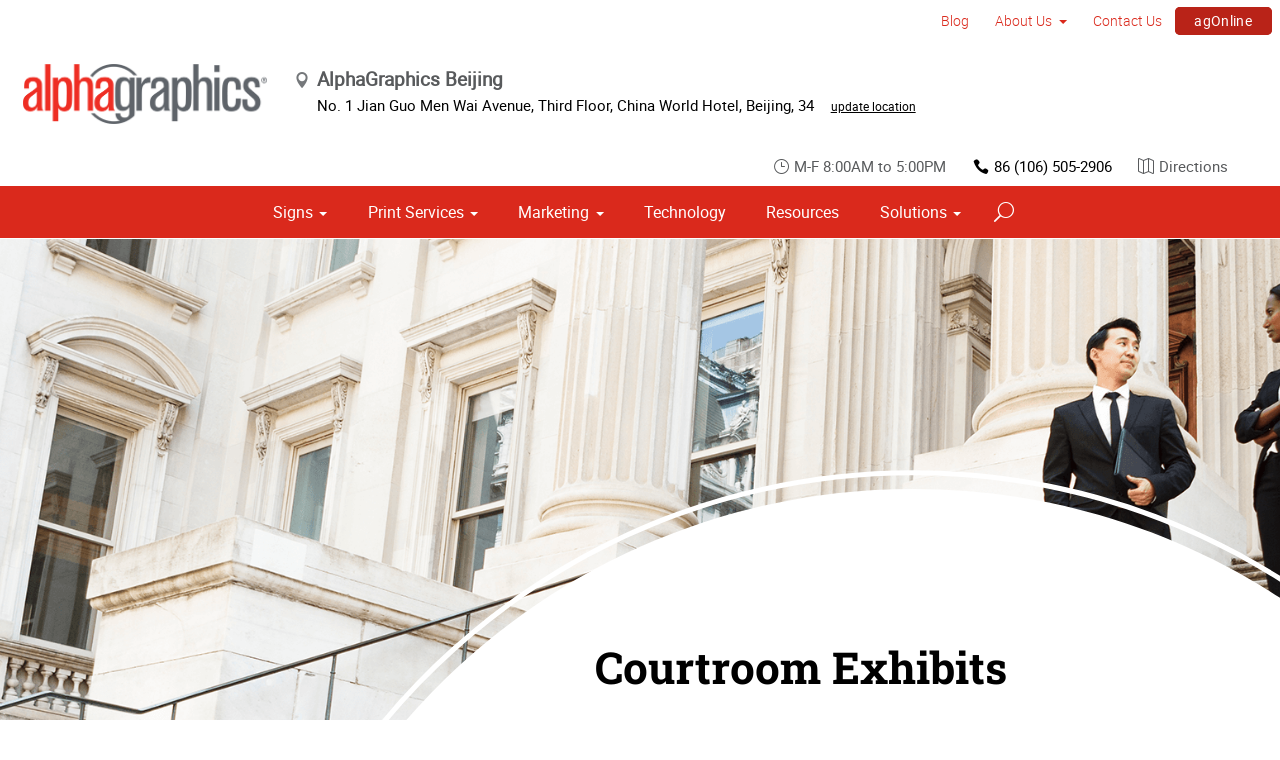

--- FILE ---
content_type: text/html; charset=utf-8
request_url: https://www.alphagraphics.com/cn--beijing-cn001/solutions/trade-shows-events/courtroom-exhibits
body_size: 13045
content:


<!DOCTYPE html>
<html id="htmlTag" xmlns="http://www.w3.org/1999/xhtml" lang="en-US">
<head id="Head1"><script src='https://ajax.googleapis.com/ajax/libs/jquery/3.6.0/jquery.min.js'></script>
    <!--Copyright Bridgeline Digital, Inc. An unpublished work created in 2009. All rights reserved. This software contains the confidential and trade secret information of Bridgeline Digital, Inc. ("Bridgeline").  Copying, distribution or disclosure without Bridgeline's express written permission is prohibited-->
    <!-- 1/18/2026 3:05:32 PM | AG-P-W1-A --><title>Courtroom Exhibits | AlphaGraphics | AlphaGraphics Beijing</title>
<meta name="description" content="Trial and courtroom exhibits are essential for illustrating a point of view. AlphaGraphics offers design and printing services that will make your exhibit memorable. " />
<link media="ALL" rel="stylesheet" type="text/css" href="/Style%20Library/css/main.css?v=638938244080000000" />
<link media="ALL" rel="stylesheet" type="text/css" href="/Style%20Library/css/reviews.css?v=637606738270117179" />
<link href="https://www.alphagraphics.com/cn--beijing-cn001/solutions/trade-shows-events/courtroom-exhibits" rel="canonical" /><script type="text/javascript" src="/Script%20Library/front-end/frontEnd-min.js?v=638938244080000000"></script>
<script type="text/javascript" src="/Script%20Library/front-end/jquery-ui-1.9.2.custom.min.js?v=638126177949655419"></script>
<script type="text/javascript">
//<![CDATA[
var publicSiteUrl='https://www.alphagraphics.com/cn--beijing-cn001/';
var editorContext='SiteEditor';
var basePageType='basepage';
var pageState='View';
var jSpinnerUrl='/iapps_images/spinner.gif';
var jRotatingCube='/iapps_images/loading-spinner.gif';
var jWebApiRoutePath='api';
var PageId='ed01d9c2-9387-435c-bb3a-0d3f579026fa';
var SourcePageId='870f8957-4a27-4472-adb0-dccb8efa8cc0';
var WorkflowId='';
var ReferrerTypeId='8';
var ReferrerUrl='solutions/trade-shows-events/courtroom-exhibits/courtroom-exhibits';

var appInsights = window.appInsights || function (config) { function r(config) { t[config] = function () { var i = arguments; t.queue.push(function () { t[config].apply(t, i) }) } } var t = { config: config }, u = document, e = window, o = "script", s = u.createElement(o), i, f; for (s.src = config.url || "//az416426.vo.msecnd.net/scripts/a/ai.0.js", u.getElementsByTagName(o)[0].parentNode.appendChild(s), t.cookie = u.cookie, t.queue = [], i = ["Event", "Exception", "Metric", "PageView", "Trace"]; i.length;) r("track" + i.pop()); return r("setAuthenticatedUserContext"), r("clearAuthenticatedUserContext"), config.disableExceptionTracking || (i = "onerror", r("_" + i), f = e[i], e[i] = function (config, r, u, e, o) { var s = f && f(config, r, u, e, o); return s !== !0 && t["_" + i](config, r, u, e, o), s }), t }({ instrumentationKey: '4de4fd8a-ed84-453c-9263-5c2495fbd091' }); window.appInsights = appInsights; appInsights.trackPageView();
var siteId = '896b7367-be35-43c9-bd56-73ecab27ac8b';var swgif = '/Tracking/WebPageEventLogger.axd';
//]]>
</script>
<meta name="viewport" content="width=device-width, initial-scale=1" /><meta name="apple-mobile-web-app-capable" content="yes" /><meta name="apple-mobile-web-app-status-bar-style" content="black" /><meta name="apple-mobile-web-app-title" content="Web Starter Kit" /><meta name="msapplication-TileImage" content="Image Library/template-images/touch/ms-touch-icon-144x144-precomposed.png" /><meta name="msapplication-TileColor" content="#3372DF" /><script type='application/ld+json'>{"@context":"http://www.schema.org","@type":"Service","ServiceType":"Courtroom Exhibits","HasOfferCatalog":null}</script>
<meta content="Courtroom Exhibits | AlphaGraphics | AlphaGraphics Beijing" name="og:title" property="og:title" />
<meta content="Trial and courtroom exhibits are essential for illustrating a point of view. AlphaGraphics offers design and printing services that will make your exhibit memorable. " name="og:description" property="og:description" />
<meta content="https://www.alphagraphics.com/cn--beijing-cn001/solutions/trade-shows-events/courtroom-exhibits" name="og:url" property="og:url" />
<meta content="https://www.alphagraphics.comhttps://d6wz8uj70mtdq.cloudfront.net/759afee9-1554-4283-aa6c-b1e5c4a2b1de/image+library/service+offerings/agi-solutions-trade-shows-and-events-courtroom-exhibits.jpg" name="og:image" property="og:image" />
<meta content="Website" name="og:type" property="og:type" /></head>
<body id="bodyTag">
    
    
    <form method="post" action="/cn--beijing-cn001/solutions/trade-shows-events/courtroom-exhibits" id="form1">
<div class="aspNetHidden">
<input type="hidden" name="__EVENTTARGET" id="__EVENTTARGET" value="" />
<input type="hidden" name="__EVENTARGUMENT" id="__EVENTARGUMENT" value="" />

</div>

<script type="text/javascript">
//<![CDATA[
var theForm = document.forms['form1'];
function __doPostBack(eventTarget, eventArgument) {
    if (!theForm.onsubmit || (theForm.onsubmit() != false)) {
        theForm.__EVENTTARGET.value = eventTarget;
        theForm.__EVENTARGUMENT.value = eventArgument;
        theForm.submit();
    }
}
//]]>
</script>


<script src="https://ajax.aspnetcdn.com/ajax/4.6/1/WebForms.js" type="text/javascript"></script>
<script type="text/javascript">
//<![CDATA[
window.WebForm_PostBackOptions||document.write('<script type="text/javascript" src="/WebResource.axd?d=oCKj8IvNuIk7gy1HJUatdrxc44YP4nQWME8Wxdd6DGPnke3qspDXbthnORZlPAcXN7_u1xDrkIusxuRK-nyT4HeVlao1&amp;t=638901392248157332"><\/script>');//]]>
</script>



<script type="text/javascript">
//<![CDATA[
var jTemplateType='0';var loadedFromVersion='False';var uiCulture = 'en-US';//]]>
</script>

<script src="https://ajax.aspnetcdn.com/ajax/4.6/1/MicrosoftAjax.js" type="text/javascript"></script>
<script type="text/javascript">
//<![CDATA[
(window.Sys && Sys._Application && Sys.Observer)||document.write('<script type="text/javascript" src="/ScriptResource.axd?d=MJNtj0g_UM4zGanwAyuuRG2ZL1Fh2_5qKV6u0dwO0iiuUwygQkegOGwijLfJF2oCl8xSfLhkbW5iIBwbTksBVsipvisyj_QIZy3bnLRD9uxu7hMoHX8bTKVs1xaNmdVLBf5cxHbasha9C7RP8cGwwBRvMIg1&t=5c0e0825"><\/script>');//]]>
</script>

<script src="https://ajax.aspnetcdn.com/ajax/4.6/1/MicrosoftAjaxWebForms.js" type="text/javascript"></script>
<script type="text/javascript">
//<![CDATA[
(window.Sys && Sys.WebForms)||document.write('<script type="text/javascript" src="/ScriptResource.axd?d=rrjIzXxqFgS_NeHqZ9Ng45C0gCzNmnR5CA1ak27lMKAvISVEo1sbB9TillKc2dDcOpQlskjgnts5VcDIwm_ZRJ5TuTrWw4bNyIap2RHj5FfzAaNCRbpthgF8qlk8qmvDRA3E5JbLtKZperzCeSI-qd1UgH9xxzV3DPYIbouMGydV69bD0&t=5c0e0825"><\/script>');//]]>
</script>

        <script type="text/javascript">
//<![CDATA[
Sys.WebForms.PageRequestManager._initialize('scriptManager', 'form1', [], [], [], 90, '');
//]]>
</script>

        
        
        

<div class="pageWrap">
    

    <a name="backToTop" class="backToTop-anchor"></a>

<header id="ctl01_Header_ctl00_headerTag" class="headerMain headerMain--center">
    <div class="headerMain-util">
        <div class="headerMain-utilInner">
            <div class="headerMain-utilZone01">
            </div>

            <div class="headerMain-utilZone02">
            </div>
            <div class="headerMain-utilZone03">
                

<nav class="navUtil">
    <ul class="CLHierarchicalNav"><li class="first"><a href="https://blogs.alphagraphics.com/blog/" target="_blank">Blog</a></li><li class="hasChildren"><a href="https://www.alphagraphics.com/cn--beijing-cn001/about-us">About Us</a><ul><li class="first"><a href="https://www.alphagraphics.com/cn--beijing-cn001/about-us/our-work">Our Work</a></li><li class="last"><a href="https://www.alphagraphics.com/cn--beijing-cn001/about-us/our-reviews">Our Reviews</a></li></ul></li><li><a href="https://www.alphagraphics.com/cn--beijing-cn001/contact-us">Contact Us</a></li><li class="last btn"><a href="https://www.alphagraphics.com/cn--beijing-cn001/agonline/agonline">agOnline</a></li></ul>
</nav>
            </div>
        </div>
    </div>

    <div class="headerMain-main">
        <div class="headerMain-mainInner">
            
            
            
<div class="headerMain-mainZone01">
    <div class="logoMain">
        <a href="https://www.alphagraphics.com/cn--beijing-cn001">
            <img src="/Image Library/content-images/CenterSitelogo.webp" alt="AlphaGraphics Beijing"></a>
    </div>

    <ul itemscope itemtype="http://schema.org/LocalBusiness" class="locBlurb">
        <li itemprop="name" class="toggleLink">AlphaGraphics Beijing <span class="icon-toggle" aria-hidden="true"></span></li>
        
        <li itemprop="address" itemscope itemtype="http://schema.org/PostalAddress" class="toggleLinkTarget is-hidden">
            <span itemprop="streetAddress">No. 1 Jian Guo Men Wai Avenue</span>,
            
            <span itemprop="streetAddress">Third Floor, China World Hotel</span>,
            
        <span itemprop="addressLocality">Beijing</span>,
        <span itemprop="addressRegion">34</span>
            <a class="locBlurb-edit" href="/us/locations">update location</a>
            
        </li>
    </ul>

</div>
<!--/.headerMain-mainZone01-->
<div class="headerMain-mainZone02">
    <nav class="navCallout">
        <ul>
            <li><span><i class="icon-clock-alt" aria-hidden="true"></i>M-F 8:00AM to 5:00PM</span></li>
            
            <li><a href="tel:86 (106) 505-2906"><i class="icon-phone" aria-hidden="true"></i>86 (106) 505-2906</a></li>
            
            <li>
                <a target="_blank" href="https://maps.google.com/?saddr=Current+Location&daddr=No. 1 Jian Guo Men Wai Avenue, Third Floor, China World Hotel, Beijing, 34, CN, 100004">
                    <i class="icon-map-alt" aria-hidden="true"></i>Directions
                </a>

            </li>
        </ul>
    </nav>

</div>

            <div class="headerMain-mainZone03">
                <nav id="navMain" runat="server" class="navMain"><ul>
    <li class="hasChildren is-mega"><a href="https://www.alphagraphics.com/cn--beijing-cn001/signs">Signs</a><ul>
        <li class=""><a href="https://www.alphagraphics.com/cn--beijing-cn001/signs/building-signage">Building Signage</a><ul>
            <li class=""><a href="https://www.alphagraphics.com/cn--beijing-cn001/signs/building-signage/banners-posters">Banners &amp; Posters</a></li>
            <li class=""><a href="https://www.alphagraphics.com/cn--beijing-cn001/signs/building-signage/cable-display-systems">Cable Display Systems</a></li>
            <li class=""><a href="https://www.alphagraphics.com/cn--beijing-cn001/signs/building-signage/exterior-temporary-signage">Exterior Temporary Signage</a></li>
            <li class=""><a href="https://www.alphagraphics.com/cn--beijing-cn001/signs/building-signage/flags-stands">Flags &amp; Stands</a></li>
            <li class=""><a href="https://www.alphagraphics.com/cn--beijing-cn001/signs/building-signage/large-format-printing">Large Format Printing</a></li>
            <li class=""><a href="https://www.alphagraphics.com/cn--beijing-cn001/signs/building-signage/sidewalk-signs">Sidewalk Signs</a></li>
            <li class=""><a href="https://www.alphagraphics.com/cn--beijing-cn001/signs/building-signage/vehicle-graphics">Vehicle Graphics</a></li>
            <li class=""><a href="https://www.alphagraphics.com/cn--beijing-cn001/signs/building-signage/wall-window-graphics">Wall &amp; Window Graphics</a></li>
            <li class=""><a href="https://www.alphagraphics.com/cn--beijing-cn001/signs/building-signage/wayfinding-yard-site-signs">Wayfinding, Yard &amp; Site Signs</a></li>
          </ul>
        </li>
        <li class=""><a href="https://www.alphagraphics.com/cn--beijing-cn001/signs/exhibits-displays">Exhibits &amp; Displays</a><ul>
            <li class=""><a href="https://www.alphagraphics.com/cn--beijing-cn001/signs/exhibits-displays/backdrops">Backdrops</a></li>
            <li class=""><a href="https://www.alphagraphics.com/cn--beijing-cn001/signs/exhibits-displays/banner-stands-ups-pop-ups">Banner Stands, Ups &amp; Pop-ups</a></li>
            <li class=""><a href="https://www.alphagraphics.com/cn--beijing-cn001/signs/exhibits-displays/backlit-graphics">Backlit Graphics</a></li>
            <li class=""><a href="https://www.alphagraphics.com/cn--beijing-cn001/signs/exhibits-displays/dry-erase-boards">Dry Erase Boards</a></li>
            <li class=""><a href="https://www.alphagraphics.com/cn--beijing-cn001/signs/exhibits-displays/kiosk-displays">Kiosk Displays</a></li>
            <li class=""><a href="https://www.alphagraphics.com/cn--beijing-cn001/signs/exhibits-displays/plaques-awards">Plaques &amp; Awards</a></li>
            <li class=""><a href="https://www.alphagraphics.com/cn--beijing-cn001/signs/exhibits-displays/table-throws">Table Throws</a></li>
            <li class=""><a href="https://www.alphagraphics.com/cn--beijing-cn001/signs/exhibits-displays/trade-shows">Trade Shows</a></li>
          </ul>
        </li>
        <li class=""><a href="https://www.alphagraphics.com/cn--beijing-cn001/signs/point-of-purchase-promotional">Point of Purchase &amp; Promotional</a><ul>
            <li class=""><a href="https://www.alphagraphics.com/cn--beijing-cn001/signs/point-of-purchase-promotional/booth-displays">Booth Displays</a></li>
            <li class=""><a href="https://www.alphagraphics.com/cn--beijing-cn001/signs/point-of-purchase-promotional/literature-racks">Literature Racks</a></li>
            <li class=""><a href="https://www.alphagraphics.com/cn--beijing-cn001/signs/point-of-purchase-promotional/magnetic-graphics">Magnetic Graphics</a></li>
            <li class=""><a href="https://www.alphagraphics.com/cn--beijing-cn001/signs/point-of-purchase-promotional/real-estate-signs">Real Estate Signs</a></li>
            <li class=""><a href="https://www.alphagraphics.com/cn--beijing-cn001/signs/point-of-purchase-promotional/retail-signs">Retail Signs</a></li>
          </ul>
        </li>
        <li class=""><a href="https://www.alphagraphics.com/cn--beijing-cn001/signs/signs-by-type-material">Signs by Type &amp; Material</a><ul>
            <li class=""><a href="https://www.alphagraphics.com/cn--beijing-cn001/signs/signs-by-type-material/acrylic">Acrylic</a></li>
            <li class=""><a href="https://www.alphagraphics.com/cn--beijing-cn001/signs/signs-by-type-material/aluminum">Aluminum</a></li>
            <li class=""><a href="https://www.alphagraphics.com/cn--beijing-cn001/signs/signs-by-type-material/banner-mesh">Banner &amp; Mesh</a></li>
            <li class=""><a href="https://www.alphagraphics.com/cn--beijing-cn001/signs/signs-by-type-material/coroplast">Coroplast</a></li>
            <li class=""><a href="https://www.alphagraphics.com/cn--beijing-cn001/signs/signs-by-type-material/dimensional-displays">Dimensional Displays</a></li>
            <li class=""><a href="https://www.alphagraphics.com/cn--beijing-cn001/signs/signs-by-type-material/vinyl">Vinyl</a></li>
          </ul>
        </li>
        <li class=""><a href="https://www.alphagraphics.com/cn--beijing-cn001/signs/wayfinding-directories">Wayfinding &amp; Directories</a><ul>
            <li class=""><a href="https://www.alphagraphics.com/cn--beijing-cn001/signs/wayfinding-directories/ada">ADA</a></li>
            <li class=""><a href="https://www.alphagraphics.com/cn--beijing-cn001/signs/wayfinding-directories/building-signs">Building Signs</a></li>
            <li class=""><a href="https://www.alphagraphics.com/cn--beijing-cn001/signs/wayfinding-directories/menu-boards">Menu Boards</a></li>
            <li class=""><a href="https://www.alphagraphics.com/cn--beijing-cn001/signs/wayfinding-directories/name-badges-tags">Name Badges &amp; Tags</a></li>
            <li class=""><a href="https://www.alphagraphics.com/cn--beijing-cn001/signs/wayfinding-directories/pole-panel-signs">Pole &amp; Panel Signs</a></li>
            <li class=""><a href="https://www.alphagraphics.com/cn--beijing-cn001/signs/wayfinding-directories/regulatory">Regulatory</a></li>
          </ul>
        </li>
        <li class=""><a href="https://www.alphagraphics.com/cn--beijing-cn001/signs/window-wall-floor">Window, Wall &amp; Floor</a><ul>
            <li class=""><a href="https://www.alphagraphics.com/cn--beijing-cn001/signs/window-wall-floor/ceiling-tiles">Ceiling Tiles</a></li>
            <li class=""><a href="https://www.alphagraphics.com/cn--beijing-cn001/signs/window-wall-floor/floor-decals">Floor Decals</a></li>
            <li class=""><a href="https://www.alphagraphics.com/cn--beijing-cn001/signs/window-wall-floor/framed-fine-art-prints">Framed &amp; Fine Art Prints</a></li>
            <li class=""><a href="https://www.alphagraphics.com/cn--beijing-cn001/signs/window-wall-floor/frosted-imaged-glass">Frosted &amp; Imaged Glass</a></li>
            <li class=""><a href="https://www.alphagraphics.com/cn--beijing-cn001/signs/window-wall-floor/indoor-banner">Indoor Banner</a></li>
            <li class=""><a href="https://www.alphagraphics.com/cn--beijing-cn001/signs/window-wall-floor/interior-dimensional-graphics">Interior Dimensional Graphics</a></li>
            <li class=""><a href="https://www.alphagraphics.com/cn--beijing-cn001/signs/window-wall-floor/window-shades">Window Shades</a></li>
          </ul>
        </li>
      </ul>
    </li>
    <li class="hasChildren is-mega is-columns four"><a href="https://www.alphagraphics.com/cn--beijing-cn001/print-services">Print Services</a><ul>
        <li class=""><a href="https://www.alphagraphics.com/cn--beijing-cn001/print-services/blueprints-site-plans">Blueprints &amp; Site Plans</a></li>
        <li class=""><a href="https://www.alphagraphics.com/cn--beijing-cn001/print-services/book-printing-binding">Book Printing &amp; Binding</a></li>
        <li class=""><a href="https://www.alphagraphics.com/cn--beijing-cn001/print-services/brochures-booklets">Brochures &amp; Booklets</a></li>
        <li class=""><a href="https://www.alphagraphics.com/cn--beijing-cn001/print-services/business-cards">Business Cards</a></li>
        <li class=""><a href="https://www.alphagraphics.com/cn--beijing-cn001/print-services/calendars">Calendars</a></li>
        <li class=""><a href="https://www.alphagraphics.com/cn--beijing-cn001/print-services/cards-invitations">Cards &amp; Invitations</a></li>
        <li class=""><a href="https://www.alphagraphics.com/cn--beijing-cn001/print-services/copy-services">Copy Services</a></li>
        <li class=""><a href="https://www.alphagraphics.com/cn--beijing-cn001/print-services/custom-stationery-letterheads-envelopes">Custom Stationery, Letterheads &amp; Envelopes</a></li>
        <li class=""><a href="https://www.alphagraphics.com/cn--beijing-cn001/print-services/flyers-newsletters">Flyers &amp; Newsletters</a></li>
        <li class=""><a href="https://www.alphagraphics.com/cn--beijing-cn001/print-services/forms">Forms</a></li>
        <li class=""><a href="https://www.alphagraphics.com/cn--beijing-cn001/print-services/labels-stickers-decals">Labels, Stickers &amp; Decals</a></li>
        <li class=""><a href="https://www.alphagraphics.com/cn--beijing-cn001/print-services/manuals-catalogs">Manuals &amp; Catalogs</a></li>
        <li class=""><a href="https://www.alphagraphics.com/cn--beijing-cn001/print-services/photo-prints-books">Photo Prints &amp; Books</a><ul>
            <li class=""><a href="https://www.alphagraphics.com/cn--beijing-cn001/print-services/photo-prints-books/photo-books">Photo Books</a></li>
          </ul>
        </li>
        <li class=""><a href="https://www.alphagraphics.com/cn--beijing-cn001/print-services/postcards">Postcards</a></li>
        <li class=""><a href="https://www.alphagraphics.com/cn--beijing-cn001/print-services/presentation-folders">Presentation Folders</a></li>
        <li class=""><a href="https://www.alphagraphics.com/cn--beijing-cn001/print-services/reports">Reports</a></li>
        <li class=""><a href="https://www.alphagraphics.com/cn--beijing-cn001/print-services/promotional-products">Promotional Products</a></li>
      </ul>
    </li>
    <li class="hasChildren is-mega"><a href="https://www.alphagraphics.com/cn--beijing-cn001/marketing">Marketing</a><ul>
        <li class=""><a href="https://www.alphagraphics.com/cn--beijing-cn001/marketing/creative-services">Creative Services</a><ul>
            <li class=""><a href="https://www.alphagraphics.com/cn--beijing-cn001/marketing/creative-services/audio-video-production">Audio &amp; Video Production</a></li>
            <li class=""><a href="https://www.alphagraphics.com/cn--beijing-cn001/marketing/creative-services/branding-identity">Branding &amp; Identity</a></li>
            <li class=""><a href="https://www.alphagraphics.com/cn--beijing-cn001/marketing/creative-services/copywriting">Copywriting</a></li>
            <li class=""><a href="https://www.alphagraphics.com/cn--beijing-cn001/marketing/creative-services/graphic-logo-design">Graphic &amp; Logo Design</a></li>
            <li class=""><a href="https://www.alphagraphics.com/cn--beijing-cn001/marketing/creative-services/website-design-development">Website Design &amp; Development</a></li>
          </ul>
        </li>
        <li class=""><a href="https://www.alphagraphics.com/cn--beijing-cn001/marketing/direct-marketing-mail-services">Direct Marketing &amp; Mail Services</a><ul>
            <li class=""><a href="https://www.alphagraphics.com/cn--beijing-cn001/marketing/direct-marketing-mail-services/customer-retention-reactivation">Customer Retention &amp; Reactivation</a></li>
            <li class=""><a href="https://www.alphagraphics.com/cn--beijing-cn001/marketing/direct-marketing-mail-services/direct-mail">Direct Mail</a></li>
            <li class=""><a href="https://www.alphagraphics.com/cn--beijing-cn001/marketing/direct-marketing-mail-services/every-door-direct-mail-eddm">Every-Door Direct Mail (EDDM)</a></li>
            <li class=""><a href="https://www.alphagraphics.com/cn--beijing-cn001/marketing/direct-marketing-mail-services/mailing-fulfillment-services">Mailing &amp; Fulfillment Services</a></li>
            <li class=""><a href="https://www.alphagraphics.com/cn--beijing-cn001/marketing/direct-marketing-mail-services/variable-data-mapping">Variable Data &amp; Mapping</a></li>
          </ul>
        </li>
        <li class=""><a href="https://www.alphagraphics.com/cn--beijing-cn001/marketing/mobile-online-marketing">Mobile &amp; Online Marketing</a><ul>
            <li class=""><a href="https://www.alphagraphics.com/cn--beijing-cn001/marketing/mobile-online-marketing/email-marketing">Email Marketing</a></li>
            <li class=""><a href="https://www.alphagraphics.com/cn--beijing-cn001/marketing/mobile-online-marketing/lead-generation-list-acquisition">Lead Generation &amp; List Acquisition</a></li>
            <li class=""><a href="https://www.alphagraphics.com/cn--beijing-cn001/marketing/mobile-online-marketing/mobile-apps-websites">Mobile Apps &amp; Websites</a></li>
            <li class=""><a href="https://www.alphagraphics.com/cn--beijing-cn001/marketing/mobile-online-marketing/paid-search-marketing-sem">Paid Search Marketing (SEM)</a></li>
            <li class=""><a href="https://www.alphagraphics.com/cn--beijing-cn001/marketing/mobile-online-marketing/personalized-urls">Personalized URLs</a></li>
            <li class=""><a href="https://www.alphagraphics.com/cn--beijing-cn001/marketing/mobile-online-marketing/qr-codes">QR Codes</a></li>
            <li class=""><a href="https://www.alphagraphics.com/cn--beijing-cn001/marketing/mobile-online-marketing/search-engine-optimization-seo">Search Engine Optimization (SEO)</a></li>
            <li class=""><a href="https://www.alphagraphics.com/cn--beijing-cn001/marketing/mobile-online-marketing/sms-mms-marketing">SMS/MMS Marketing</a></li>
            <li class=""><a href="https://www.alphagraphics.com/cn--beijing-cn001/marketing/mobile-online-marketing/social-media-marketing">Social Media Marketing</a></li>
          </ul>
        </li>
      </ul>
    </li>
    <li class=""><a href="https://www.alphagraphics.com/cn--beijing-cn001/technology">Technology</a></li>
    <li class=""><a href="https://www.alphagraphics.com/cn--beijing-cn001/resources">Resources</a></li>
    <li class="hasChildren is-mega"><a href="https://www.alphagraphics.com/cn--beijing-cn001/solutions">Solutions</a><ul>
        <li class=""><a href="https://www.alphagraphics.com/cn--beijing-cn001/solutions/trending">Trending</a><ul>
            <li class=""><a href="https://www.alphagraphics.com/cn--beijing-cn001/solutions/trending/agbox">agBox</a></li>
            <li class=""><a href="https://www.alphagraphics.com/cn--beijing-cn001/solutions/trending/covid-19-social-distancing">COVID-19 &amp; Social Distancing</a></li>
          </ul>
        </li>
        <li class=""><a href="https://www.alphagraphics.com/cn--beijing-cn001/solutions/business-industry-solutions">Business &amp; Industry Solutions</a><ul>
            <li class=""><a href="https://www.alphagraphics.com/cn--beijing-cn001/solutions/business-industry-solutions/associations">Associations</a></li>
            <li class=""><a href="https://www.alphagraphics.com/cn--beijing-cn001/solutions/business-industry-solutions/business-corporate">Business &amp; Corporate</a></li>
            <li class=""><a href="https://www.alphagraphics.com/cn--beijing-cn001/solutions/business-industry-solutions/education-training">Education &amp; Training</a></li>
            <li class=""><a href="https://www.alphagraphics.com/cn--beijing-cn001/solutions/business-industry-solutions/construction">Construction</a></li>
            <li class=""><a href="https://www.alphagraphics.com/cn--beijing-cn001/solutions/business-industry-solutions/healthcare">Healthcare</a></li>
            <li class=""><a href="https://www.alphagraphics.com/cn--beijing-cn001/solutions/business-industry-solutions/financial">Financial</a></li>
            <li class=""><a href="https://www.alphagraphics.com/cn--beijing-cn001/solutions/business-industry-solutions/legal">Legal</a></li>
            <li class=""><a href="https://www.alphagraphics.com/cn--beijing-cn001/solutions/business-industry-solutions/manufacturing">Manufacturing</a></li>
            <li class=""><a href="https://www.alphagraphics.com/cn--beijing-cn001/solutions/business-industry-solutions/real-estate">Real Estate</a></li>
            <li class=""><a href="https://www.alphagraphics.com/cn--beijing-cn001/solutions/business-industry-solutions/retail-consumer-goods">Retail &amp; Consumer Goods</a></li>
            <li class=""><a href="https://www.alphagraphics.com/cn--beijing-cn001/solutions/business-industry-solutions/restaurant-hospitality">Restaurant &amp; Hospitality</a></li>
            <li class=""><a href="https://www.alphagraphics.com/cn--beijing-cn001/solutions/business-industry-solutions/political-campaign-print-marketing-solutions">Political Campaign Print Marketing Solutions</a></li>
            <li class=""><a href="https://www.alphagraphics.com/cn--beijing-cn001/solutions/business-industry-solutions/schools">Schools</a></li>
          </ul>
        </li>
        <li class=""><a href="https://www.alphagraphics.com/cn--beijing-cn001/solutions/trade-shows-events">Trade Shows &amp; Events</a><ul>
            <li class=""><a href="https://www.alphagraphics.com/cn--beijing-cn001/solutions/trade-shows-events/conventions">Conventions</a></li>
            <li class=""><a href="https://www.alphagraphics.com/cn--beijing-cn001/solutions/trade-shows-events/courtroom-exhibits">Courtroom Exhibits</a></li>
            <li class=""><a href="https://www.alphagraphics.com/cn--beijing-cn001/solutions/trade-shows-events/events">Events</a></li>
            <li class=""><a href="https://www.alphagraphics.com/cn--beijing-cn001/solutions/trade-shows-events/exhibits"> Exhibits</a></li>
          </ul>
        </li>
        <li class=""><a href="https://www.alphagraphics.com/cn--beijing-cn001/solutions/bundles">Bundles</a><ul>
            <li class=""><a href="https://www.alphagraphics.com/cn--beijing-cn001/solutions/bundles/trade-shows">Trade Shows</a></li>
            <li class=""><a href="https://www.alphagraphics.com/cn--beijing-cn001/solutions/bundles/grand-openings">Grand Openings</a></li>
            <li class=""><a href="https://www.alphagraphics.com/cn--beijing-cn001/solutions/bundles/education">Education</a></li>
            <li class=""><a href="https://www.alphagraphics.com/cn--beijing-cn001/solutions/bundles/business-essentials">Business Essentials</a></li>
          </ul>
        </li>
      </ul>
    </li>
  </ul></nav>


                

<div data-mfp-focus="#searchMain" data-mfp-src="#search-popup" class="searchToggle openPopup"></div>

<div class="popup mfp-hide popup--search" id="search-popup">
    <div class="searchBox searchBox--main">
        <input id="searchMain" type="text" placeholder="Search" name="" class="searchBox-textField" aria-label="Search" />
        <a class="searchBox-submit" id="searchBox-submit" href="javascript:void(0)" aria-label="Search Submit"></a>
    </div>
</div>

<script>
    $(document).ready(function () {
        $('#searchMain').keydown(function (event) {
            if (event.keyCode == 13) {
                event.preventDefault();
                submitSiteSearch($('#searchMain').val());
            }
        });

        $('#searchBox-submit').click(function () {
            submitSiteSearch($('#searchMain').val());
        });

    });
    function submitSiteSearch(searchVal) {
        if (searchVal)
            document.location = 'https://www.alphagraphics.com/cn--beijing-cn001/search?q=' + encodeURIComponent(searchVal);
    }
</script>


                

<div class="mobileDrawerToggle drawerToggle" data-for="globals-mobile" data-mobile="true"></div>

                <nav id="toolBar" class="toolBar"><ul>
    <li><a href="https://www.alphagraphics.com/cn--beijing-cn001/send-a-file"><i class="icon-upload icon--empty" aria-hidden="true"></i>Send a File</a></li>
    <li><a href="https://www.alphagraphics.com/cn--beijing-cn001/get-a-quote"><i class="icon-currency icon--empty" aria-hidden="true"></i>Get a Quote</a></li>
    <li><a href="https://alphagraphics-careers.careerplug.com/jobs"><i class="icon-toolbox-alt icon--empty" aria-hidden="true"></i>Careers</a></li>
  </ul></nav>
            </div>
        </div>
    </div>
</header>


    <main>
        

<div class="pageMeta">
    <div class="pageMeta-inner">
        <nav role="navigation" class="navSecondary">
            
        </nav>
    </div>
</div>

        
        <div id="ctl01_PageZoneContainer1">
	<div id="ctl01_PageZoneContainer1_PageZoneContainer1_8EAjiAxpJF8">
		<div id="ctl01_PageZoneContainer1_PageZoneContainer1_8EAjiAxpJF8_ctl00">
			<div class="section pageTitle lazy agTitle pageTitle--textBackgroundLight pageTitle--right pageTitle--tall" style="background-image:url('https://d6wz8uj70mtdq.cloudfront.net/8039ce09-e7da-47e1-bcec-df96b5e411f4/image+library/service+offerings/solutions/events+and+promotions/courtroom+exhibits/courtroom-exhibit-header.png');">
  <div class="contained">
    <div class="pageTitleCopy">
      <div class="pageTitleCopy-content">
        <h1 class="pageTitleCopy-heading">Courtroom Exhibits</h1>
      </div>
    </div>
  </div>
</div>
		</div>
	</div><div id="ctl01_PageZoneContainer1_PageZoneContainer1_6SgNwhAqq1h">
		<div id="ctl01_PageZoneContainer1_PageZoneContainer1_6SgNwhAqq1h_ctl00">
			<div class="section h-hard spotlight spotlight--imgRight section--contrastLight">
  <div class="spotlight-inner">
    <div class="spotlight-image" style="background-image: url('https://d6wz8uj70mtdq.cloudfront.net/8039ce09-e7da-47e1-bcec-df96b5e411f4/image+library/aem+content/global/productimages/courtroom-exhibits/courtroom-exhibits_1.jpg.img.full.high.jpg');"></div>
    <div class="spotlight-content">
      <h2 class="spotlight-heading">Make a bold statement with custom courtroom exhibits</h2><p>Presenting your case clearly and professionally is essential as an advocate of the law. Partner with the legal solutions team at AlphaGraphics, and we’ll help you impress in court with sophisticated, attention-grabbing courtroom exhibits.</p> <p>Sometimes the best way to illustrate complex facts is through stark visuals. AlphaGraphics offers a broad range of large format and legal exhibit services. We help legal professionals highlight critical components of their case.</p> Our courtroom exhitib solutions include: <ul> <li>Trial exhibit boards</li> <li>Graphic design services</li> <li>Document production, scanning, and printing</li> <li>Foam-core mounted posters</li> <li>Retractable pull-up banner stands</li> <li>Dry-erase trial exhibits</li> <li>Color and black & white large format printing</li> <li>In-house binding and finishing services</li> </ul></div>
  </div>
</div>
		</div>
	</div><div id="ctl01_PageZoneContainer1_PageZoneContainer1_9Kkgmhjkb8e">
		<div id="ctl01_PageZoneContainer1_PageZoneContainer1_9Kkgmhjkb8e_ctl00">
			<div class="section h-hard spotlight spotlight--imgLeft section--contrastLight">
  <div class="spotlight-inner">
    <div class="spotlight-image" style="background-image: url('https://d6wz8uj70mtdq.cloudfront.net/8039ce09-e7da-47e1-bcec-df96b5e411f4/image+library/service+offerings/solutions/events+and+promotions/courtroom+exhibits/signs-exhibits-and-displays-photo-1.jpg');"></div>
    <div class="spotlight-content"><p>With so many deadlines and details weighing on you, it’s nice to know you have a reliable partner that can take care of crafting and delivering your courtroom materials. That’s one less thing you need to worry about while preparing to argue your case.</p></div>
  </div>
</div>
		</div>
	</div><div id="ctl01_PageZoneContainer1_PageZoneContainer1_4HCwrscLhPM">
		<div id="ctl01_PageZoneContainer1_PageZoneContainer1_4HCwrscLhPM_ctl00">
			<div class="section"> <div class="contained"> <h3 class="h-h4" style="text-align: center;">Call or email us today to learn more about the comprehensive exhibit production services we offer to make your time in the courtroom a little easier.</h3> </div> </div>
		</div>
	</div><div id="ctl01_PageZoneContainer1_PageZoneContainer1_AN9m3b3ktnW">
		<div id="ctl01_PageZoneContainer1_PageZoneContainer1_AN9m3b3ktnW_ctl00">
			<div class="section featureBlock featureBlock--four section--contrastDark">
  <div class="contained">
    <h2 class="featureBlock-heading">Let us help you get started</h2>
    <div class="row">
      <div class="column sm-12 lg-6">
        <div class="featureBlock-figure"><img src="https://d6wz8uj70mtdq.cloudfront.net/759afee9-1554-4283-aa6c-b1e5c4a2b1de/image+library/content-images/icons/icon-send2.webp" alt="" loading="lazy"><div class="featureBlock-figcaption">
            <h3 class="featureBlock-subHeading"><a href="https://www.alphagraphics.com/cn--beijing-cn001/send-a-file/send-a-file">Send a File</a></h3>
          </div>
        </div>
      </div>
      <div class="column sm-12 lg-6">
        <div class="featureBlock-figure"><img src="https://d6wz8uj70mtdq.cloudfront.net/759afee9-1554-4283-aa6c-b1e5c4a2b1de/image+library/content-images/icons/icon-quote2.webp" alt="" loading="lazy"><div class="featureBlock-figcaption">
            <h3 class="featureBlock-subHeading"><a href="https://www.alphagraphics.com/cn--beijing-cn001/get-a-quote/get-a-quote">Get a Quote</a></h3>
          </div>
        </div>
      </div>
      <div class="column sm-12 lg-6">
        <div class="featureBlock-figure"><img src="https://d6wz8uj70mtdq.cloudfront.net/759afee9-1554-4283-aa6c-b1e5c4a2b1de/image+library/content-images/icons/icon-phone2.webp" alt="" loading="lazy"><div class="featureBlock-figcaption">
            <h3 class="featureBlock-subHeading">Call Us</h3>
            <p><a href="tel:86 (106) 505-2906">86 (106) 505-2906</a></p>
          </div>
        </div>
      </div>
      <div class="column sm-12 lg-6">
        <div class="featureBlock-figure"><img src="https://d6wz8uj70mtdq.cloudfront.net/759afee9-1554-4283-aa6c-b1e5c4a2b1de/image+library/content-images/icons/icon-location2.webp" alt="" loading="lazy"><div class="featureBlock-figcaption">
            <h3 class="featureBlock-subHeading"><a href="https://maps.google.com/?saddr=Current+Location&daddr=No. 1 Jian Guo Men Wai Avenue,%20Beijing,%20Anhui,%20China,%20100004">Get Directions</a></h3>
          </div>
        </div>
      </div>
    </div>
  </div>
</div>
		</div>
	</div><div id="ctl01_PageZoneContainer1_PageZoneContainer1_64USLJ7KKRt">
		<div id="ctl01_PageZoneContainer1_PageZoneContainer1_64USLJ7KKRt_ctl00">
			<script src="/Script%20Library/Custom/reviewsrotator.v2.js"></script><input type="hidden" id="hidMaxSlides" name="hidMaxSlides" value="5"><div style="display:none" class="section section--contrastDark reviewsRotator">
  <div class="contained">
    <h2 class="reviews-heading">What our Customers are Saying</h2><input type="hidden" name="hidDisplayRating" id="hidDisplayRating" value="true"><input type="hidden" name="hidDisplayDate" id="hidDisplayDate" value="false"><div class="row">
      <div class="column reviewsRotator-content"><!--rotator content items--></div>
      <div class="column reviewsRotator-link"><a href="https://www.alphagraphics.com/cn--beijing-cn001/about-us/our-reviews">View more reviews</a></div>
    </div>
  </div>
</div>
		</div>
	</div>
</div>
    </main>

    

<footer class="footerMain">
    <div class="footermain-top">
        <div class="footermain-topInner">
            
            


            <div class="row">
                <div class="column med-12 lg-8">
                    <div class="ag">
                        <img alt="" loading="lazy" src="/Image%20Library/content-images/logo-sm.webp">
                        <div class="agContent">
                            <div id="ctl01_Footer_FooterCenter_FWTextContainer1">
	<div id="ctl01_Footer_FooterCenter_FWTextContainer1_ctl00">
		<div class="agContent"><span class="agTitle"><a>AlphaGraphics Beijing</a></span>
<ul class="list list--bare">
<li><a href="/us/locations" data-iapps-linktype="External" data-iapps-managed="true">Change Location</a></li>
<li></li>
<li><a href="https://alphagraphics.com" data-iapps-linktype="External" data-iapps-managed="true" target="_blank">AlphaGraphics Headquarters</a><a href="https://alphagraphicsfranchise.com/" data-iapps-linktype="External" data-iapps-managed="true" target="_blank"><br /></a><a href="https://alphagraphics.com" data-iapps-linktype="External" data-iapps-managed="true"></a></li>
<li><a href="https://alphagraphicsfranchise.com/" data-iapps-linktype="External" data-iapps-managed="true"></a></li>
</ul>
</div>
	</div>
</div>
                        </div>
                    </div>
                </div>

                <div class="column med-12 lg-5">
                    <span class="footerMain-heading">Contact</span>
                    <nav class="footerMain-topNav footerMain-contact">
                    
                        <ul>
                            <li>
                                <span class="icon-phone icon--empty" aria-hidden="true"></span>
                                <a href="tel:86 (106) 505-2906">Call Us 86 (106) 505-2906</a>
                            </li>
                            <li>
                                <span class="icon-mail icon--empty" aria-hidden="true"></span>
                                <a href="mailto:CN001@alphagraphics.com">Send an Email</a>
                            </li>
                            <li><span class="icon-location icon--empty" aria-hidden="true"></span>
                                <p>
                                    No. 1 Jian Guo Men Wai Avenue
                                    
                                    <br>
                                    Third Floor, China World Hotel
                                    
                                    <br>
                                    Beijing, 34 100004
                                    <br>
                                    CN
                                </p>
                            </li>
                        </ul>
                    

                    </nav>
                </div>

                <div class="column med-12 lg-6">
                    <span class="footerMain-heading">Hours</span>
                    <nav class="footerMain-topNav footerMain-hours">
                        <ul>
                            
                                    <li><span>Monday:</span> 8:00 AM - 5:00 PM</li>
                                    <li><span>Tuesday:</span> 8:00 AM - 5:00 PM</li>
                                    <li><span>Wednesday:</span> 8:00 AM - 5:00 PM</li>
                                    <li><span>Thursday:</span> 8:00 AM - 5:00 PM</li>
                                    <li><span>Friday:</span> 8:00 AM - 5:00 PM</li>
                                    <li><span>Saturday:</span> Closed</li>
                                    <li><span>Sunday:</span> Closed</li>
                            
                        </ul>
                    </nav>
                    </div>
                <div class="column med-5">
                    <span class="footerMain-heading">Connect With Us</span>
                    <nav class="footerMain-topNav footerMain-topNav--socialNav"><ul>
    <li><a href="https://blogs.alphagraphics.com/blog/?_ga=2.185843177.1135599343.1611165541-558901704.1607750683" class="footerMainSocialLink footerMainSocialLink--rss" aria-label="rss"></a></li>
  </ul></nav>
                </div>
            </div>

        </div>
    </div>

    <div class="footermain-bottom">
        <div class="footermain-bottomInner">
            <span class="footerMain-bottomInfo">
                Copyright © 2025 AlphaGraphics International Headquarters. All rights reserved
                
                <address itemprop="address" itemscope itemtype="http://schema.org/PostalAddress">
                    <span itemprop="streetAddress">No. 1 Jian Guo Men Wai Avenue, Third Floor, China World Hotel</span>, 
               
                    <span itemprop="addressLocality">Beijing</span>, 
               
                    <span itemprop="addressRegion">Anhui</span>
                    <span itemprop="postalCode">100004</span>
                    <span itemprop="addressCountry">CN</span>
                </address>
                
            </span>
            <nav class="footerMain-bottomNav">
                
                    <a href="#backToTop" class="backToTop">Back to Top</a>
                
                <ul class="CLHierarchicalNav"><li class="first"><a href="https://www.alphagraphics.com/cn--beijing-cn001/privacy-policy">Privacy Policy</a></li><li class="last"><a href="https://xmpl.xmpiecloud.com/Privacy/index.html" target="_blank">Do Not Sell My Personal Information</a></li></ul>
            </nav>
        </div>
        <div class="F-Bp">
            <div id="ctl01_Footer_footerContent">
	<div id="ctl01_Footer_footerContent_ctl00">
		<p>Under the copyright laws, this documentation may not be copied, photocopied, reproduced, translated, or reduced to any electronic medium or machine-readable form, in whole or in part, without the prior written consent of AlphaGraphics, Inc.</p>
	</div>
</div>
        </div>
    </div>
</footer>

<div class="drawer">
    <div class="drawer-close">Close</div>
    <div class="drawer-content">
    </div>
</div>

<div class="globals-mobile drawerItem" data-id="globals-mobile">
    <nav class="navMain-mobile">
        <ul>
        </ul>
    </nav>
</div>

<div class="filters-mobile drawerItem" data-id="filters-mobile">
</div>
<input type="hidden" id="hidPSThanks" name="hidPSThanks" /><input type="hidden" id="hidPSTok" name="hidPSTok" /><input type="hidden" id="hidPSJob" name="hidPSJob" />
<script type="text/javascript">

    $(document).ready(function () {
        var requestQuote = getParameterByName("requestQuote");

        if (requestQuote == "true") {
            var sku = getParameterByName("sku");
            var name = getParameterByName("name");

            $(".txtQuoteProdSku").val(sku);
            $(".txtQuoteProdName").val(name);
        }
    });

    function getParameterByName(name, url) {
        if (!url) url = window.location.href;
        name = name.replace(/[\[\]]/g, "\\$&");
        var regex = new RegExp("[?&]" + name + "(=([^&#]*)|&|#|$)", "i"),
            results = regex.exec(url);
        if (!results) return null;
        if (!results[2]) return '';
        return decodeURIComponent(results[2].replace(/\+/g, " "));
    }
</script>
<script>
    $('.galleryMainContainer .galleryMain').slick({
        slidesToShow: 1,
        slidesToScroll: 1,
        arrows: false,
        fade: true,
        asNavFor: '.galleryNav'
        //adaptiveHeight: true
    });
    $('.galleryMainContainer .galleryNav').slick({
        slidesToShow: 5,
        slidesToScroll: 1,
        asNavFor: '.galleryMain',
        dots: false,
        //centerMode: true,
        //centerPadding: '0',
        focusOnSelect: true,
        vertical: true,
        responsive: [
            {
                breakpoint: 1024,
                settings: {
                    slidesToShow: 5,
                    slidesToScroll: 5,
                    //vertical: false,
                }
            },
            {
                breakpoint: 641,
                settings: {
                    slidesToShow: 5,
                    slidesToScroll: 5,
                    vertical: false,
                }
            },
            {
                breakpoint: 450,
                settings: {
                    slidesToShow: 3,
                    slidesToScroll: 3,
                    vertical: false,
                }
            },
        ]
    });
</script>
<script>
    $('.imageGallery .galleryMain').slick({
        slidesToShow: 1,
        slidesToScroll: 1,
        arrows: false,
        fade: true,
        asNavFor: '.galleryNav',
        adaptiveHeight: true
    });
    $('.imageGallery .galleryNav').slick({
        slidesToShow: 4,
        slidesToScroll: 1,
        asNavFor: '.galleryMain',
        dots: false,
        centerMode: true,
        focusOnSelect: true,
        variableWidth: true,
        responsive: [
            {
                breakpoint: 1022,
                settings: {
                    slidesToShow: 3,
                    slidesToScroll: 3
                }
            },
            {
                breakpoint: 500,
                settings: {
                    slidesToShow: 2,
                    slidesToScroll: 2
                }
            }
        ]
    });
</script>
<script>
    $('.lightbox').each(function () {
        var image = $(this).children('img').attr('src');
        var text = $(this).find('.galleryMain-caption').text();
        $(this).magnificPopup({
            mainClass: 'mfp-fade',
            items:
                [{
                    src: image,
                    title: text
                }],
            gallery: { enabled: true },
            type: 'image'
        });
    });
</script>
<script> 


</script>


</div>

        
        
        
        
        <script type="text/javascript" src="/jsfile/Basepage.js?v=638670192220000000"></script>
    
<div class="aspNetHidden">

	<input type="hidden" name="__VIEWSTATEGENERATOR" id="__VIEWSTATEGENERATOR" value="B4380F01" />
</div><input type="hidden" name="__VIEWSTATE" id="__VIEWSTATE" value="/[base64]////[base64]/khuMRY=" /></form>

    <script type="text/javascript" src="/Script%20Library/CUSTOM/paging-min.js?v=638938244080000000" defer="defer"></script>
<script type="text/javascript" src="/Script%20Library/CUSTOM/custom.ag.min.js?v=638956404227234757" defer="defer"></script>

    <script type="text/javascript">
//<![CDATA[
setTimeout(setImagesDimensions, 1000);
//]]>
</script>

    
</body>
</html>
